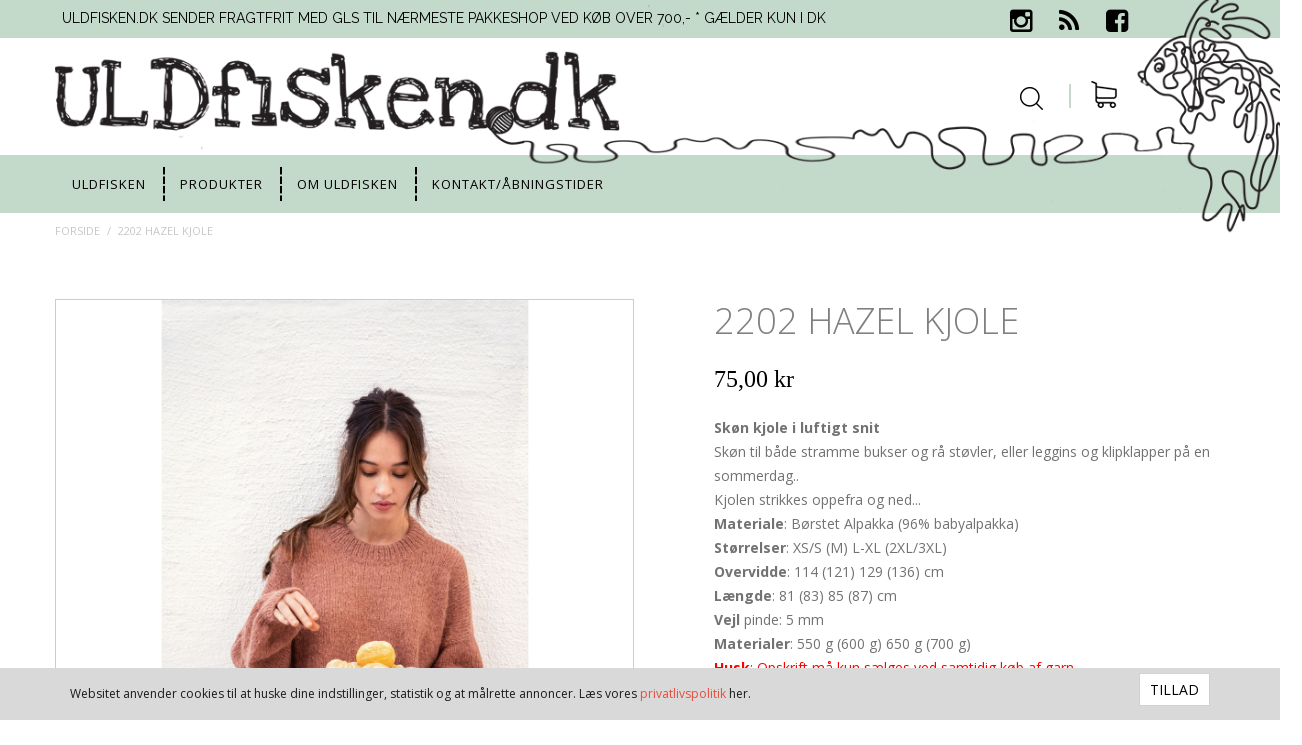

--- FILE ---
content_type: text/html; charset=UTF-8
request_url: https://www.uldfisken.dk/borstet-alpakka-sandnes
body_size: 11009
content:
<!DOCTYPE html> <!--[if lt IE 7 ]><html lang="da" id="top" class="no-js ie6"> <![endif]--> <!--[if IE 7 ]><html lang="da" id="top" class="no-js ie7"> <![endif]--> <!--[if IE 8 ]><html lang="da" id="top" class="no-js ie8"> <![endif]--> <!--[if IE 9 ]><html lang="da" id="top" class="no-js ie9"> <![endif]--> <!--[if (gt IE 9)|!(IE)]><!--><html lang="da" id="top" class="no-js"> <!--<![endif]--><head><meta http-equiv="Content-Type" content="text/html; charset=utf-8" /><title>Hazel Kjole, strikket i Børstet Alpakka, Sandnes</title><meta name="description" content="Skøn kjole - både til stramme bukser og rå støvler, eller leggins og klipklapper på en sommerdag.. Kjolen strikkes oppefra og ned, så der er rig mulighed for at vælge sin egen længde Materiale: Børstet Alpakka (96% babyalpakka) Størrelser: XS/S (M) L-" /><meta name="keywords" content="Uldfisken" /><meta name="robots" content="INDEX,FOLLOW" /><link rel="icon" href="https://www.uldfisken.dk/media/favicon/default/favicon.png" type="image/x-icon" /><link rel="shortcut icon" href="https://www.uldfisken.dk/media/favicon/default/favicon.png" type="image/x-icon" /><link href='//fonts.googleapis.com/css?family=Raleway:300,400,500,700,600%7COpen+Sans:300,400,500,700,600%7COpen+Sans:300,400,500,700,600' rel='stylesheet' type='text/css'><link rel="stylesheet" type="text/css" href="https://www.uldfisken.dk/js/calendar/calendar-win2k-1.css" /><link rel="stylesheet" type="text/css" href="https://www.uldfisken.dk/skin/frontend/salecto/default/css/epay/epayfrontend.css" media="all" /><link rel="stylesheet" type="text/css" href="https://www.uldfisken.dk/skin/frontend/salecto/default/ajaxcart/growler.css" media="all" /><link rel="stylesheet" type="text/css" href="https://www.uldfisken.dk/skin/frontend/salecto/default/ajaxcart/modalbox.css" media="all" /><link rel="stylesheet" type="text/css" href="https://www.uldfisken.dk/skin/frontend/salecto/default/salecto/blog/css/blog.css" media="all" /><link rel="stylesheet" type="text/css" href="https://www.uldfisken.dk/skin/frontend/salecto/default/css/salecto/sidenav.css" media="all" /><link href="https://www.uldfisken.dk/blog/rss" rel="alternate" type="application/rss+xml" /><link rel="canonical" href="https://www.uldfisken.dk/borstet-alpakka-sandnes" /> <!--[if (lte IE 8) & (!IEMobile)]><link rel="stylesheet" type="text/css" href="https://www.uldfisken.dk/skin/frontend/salecto/default/css/styles-ie8.css" media="all" /> <![endif]--> <!--[if (gte IE 9) | (IEMobile)]><!--><link rel="stylesheet" type="text/css" href="https://www.uldfisken.dk/skin/frontend/salecto/default/css/styles.css" media="all" /><link rel="stylesheet" type="text/css" href="https://www.uldfisken.dk/skin/frontend/salecto/uldfisken/css/customize.css" media="all" /> <!--<![endif]--><style>body{font-family:'Open Sans',sans-serif}#nav .nav-primary a{font-family:'Open Sans',sans-serif}</style><meta name="viewport" content="width=device-width, initial-scale=1.0, user-scalable=no, minimum-scale=1.0, maximum-scale=1.0" />  <script data-footer-js-skip="true" type="text/javascript">(function(i,s,o,g,r,a,m){i['GoogleAnalyticsObject']=r;i[r]=i[r]||function(){(i[r].q=i[r].q||[]).push(arguments)},i[r].l=1*new Date();a=s.createElement(o),m=s.getElementsByTagName(o)[0];a.async=1;a.src=g;m.parentNode.insertBefore(a,m)})(window,document,'script','//www.google-analytics.com/analytics.js','ga');ga('create','UA-107387280-1','www.uldfisken.dk');ga('set','anonymizeIp',false);ga('require','displayfeatures');ga('send','pageview');</script> <style>.price-box span{color:#000 !important}.price-box span:hover{color:#000 !important}.nav-primary a{color:#000 !important}.nav-primary a:hover{color:#fff !important}.button{background:#fff none repeat scroll 0 0 !important}.button:hover{background:#c3d9c9 none repeat scroll 0 0 !important}.button{color:#000 !important}.button:hover{color:#fff !important}</style><link href="https://www.uldfisken.dk/skin/frontend/salecto/uldfisken/css/customize.css" rel="stylesheet" type="text/css" /></head><body class=" catalog-product-view catalog-product-view product-borstet-alpakka-sandnes"><div class="absolute-top"><div class="global-site-notice notice-cookie"><div class="notice-inner"><div class="notice-text"><p>Websitet anvender cookies til at huske dine indstillinger, statistik og at målrette annoncer. Læs vores <a href="https://www.uldfisken.dk/privacy-policy-cookie-restriction-mode?___SID=U">privatlivspolitik</a> her.</p></div><div class="actions"><button class="button" onclick="allowSaveCookie()"><span><span>Tillad</span></span></button></div></div></div> <script type="text/javascript">function allowSaveCookie(){Mage.Cookies.set('user_allowed_save_cookie','{"1":1}',new Date(new Date().getTime()+31536000*1000));if(Mage.Cookies.get('user_allowed_save_cookie')){window.location.reload();}else{window.location.href='https://www.uldfisken.dk/cms/index/noCookies/?___SID=U';}}</script> </div><div class="wrapper"> <noscript><div class="global-site-notice noscript"><div class="notice-inner"><p> <strong>Det lader til at JavaScript er deaktiveret i din browser.</strong><br /> Du skal have JavaScript slået til i din browser for at kunne bruge alle funktionerne på dette website.</p></div></div> </noscript><div class="page"><header id="header" class="page-header"><div class="top-header"><div class="container"><ul class="top-links"><li> <span class="fa "></span>Uldfisken.dk sender fragtfrit med GLS til nærmeste pakkeshop ved køb over 700,- * gælder kun i DK</li></ul><div class="header-language-container"><div class="store-language-container"></div><div id="header-account" class="skip-content"><div class="links"><ul></ul></div></div></div><div class="top-social"><a href="https://www.instagram.com/uldfisken/?hl=da" target="_blank"><em class="footer-social-icon instagram fa fa-instagram"></em></a> <a href="https://www.uldfisken.dk/blog" target="_blank"><em class="footer-social-icon rss fa fa-rss"></em></a> <a href="https://da-dk.facebook.com/Uldfisken-684937034880864/" target="_blank"><em class="footer-social-icon facebook fa fa-facebook-square"></em></a></div></div></div><div class="clear"></div><div class="page-header-container container"> <a class="logo" href="https://www.uldfisken.dk/"> <img src="https://www.uldfisken.dk/media/salecto/logo_2.png" alt="Uldfisken" class="large" /> <img src="https://www.uldfisken.dk/media/salecto/logo_2.png" alt="Uldfisken" class="small" /> </a><div class="skip-links"><div class="header-minicart"> <a href="https://www.uldfisken.dk/checkout/cart/?___SID=U" data-target-element="#header-cart" class="skip-link skip-cart no-count"> <span class="icon"></span> <span class="count">0</span> </a><div id="header-cart" class="block block-cart skip-content"><div id="minicart-error-message" class="minicart-message"></div><div id="minicart-success-message" class="minicart-message"></div><div class="minicart-wrapper"><p class="block-subtitle"> Din indkøbskurv <a class="close skip-link-close" href="#" title="Luk">×</a></p><p class="empty">Din indkøbskurv er tom.</p></div></div></div> <a href="#header-search" class="skip-link skip-search" id="search-icon"> <span class="icon fa fa-search"></span></a> <a href="#header-nav" class="skip-link skip-nav"> <span class="icon"></span> <span class="label">Menu</span> </a></div><div class="clear"></div><div id="header-search" class="skip-content"><form id="search_mini_form" action="https://www.uldfisken.dk/catalogsearch/result/" method="get"><div class="input-box"> <label for="search">Søg:</label> <input id="search" type="search" name="q" value="" class="input-text required-entry" maxlength="128" placeholder="Søg efter varer her..." /> <button type="submit" title="Søg" class="button search-button"><span><span>Søg</span></span></button></div><div id="search_autocomplete" class="search-autocomplete"></div></form></div></div><div id="header-nav" class="skip-content"><div class="container"><nav id="nav"><ol class="nav-primary"><li class="desktop-navigation"><ol><li class="level0 nav-0 first "><a class="level0 " href="https://www.uldfisken.dk/">uldfisken</a></li><li class="level0 nav-0 parent"><a class="level0 has-children" href="https://www.uldfisken.dk/garn-kvaliteter/bomuld">Produkter </a><ul class="level0"><li class="level1 nav-1 first " ><a class="level1 " href="https://www.uldfisken.dk/designere-garn-og-kits">Designere, garn og kits</a></li><li class="level1 nav-1 " ><a class="level1 " href="https://www.uldfisken.dk/strikkekits-med-opskrifter">Strikkekits med opskrifter</a></li><li class="level1 nav-1 " ><a class="level1 " href="https://www.uldfisken.dk/garn-kvaliteter">Garn kvaliteter</a></li><li class="level1 nav-1 " ><a class="level1 " href="https://www.uldfisken.dk/strikkepinde-ovrigt-tilbehor">Strikkepinde og andet tilbehør</a></li><li class="level1 nav-1 " ><a class="level1 " href="https://www.uldfisken.dk/sma-kreative-projekter">Små kreative projekter</a></li><li class="level1 nav-1 " ><a class="level1 " href="https://www.uldfisken.dk/krea-kassen">"Krea Kassen" - udsalg mm.</a></li><li class="level1 nav-1 " ><a class="level1 " href="https://www.uldfisken.dk/farvning-med-lanasyn">Farvning med Lanasyn</a></li><li class="level1 nav-1 " ><a class="level1 " href="https://www.uldfisken.dk/boger-og-haefter">Bøger og hæfter</a></li><li class="level1 nav-1 " ><a class="level1 " href="https://www.uldfisken.dk/garnsmykker">Garnsmykker</a></li><li class="level1 nav-1 " ><a class="level1 " href="https://www.uldfisken.dk/kurser-foredrag">Kurser/foredrag</a></li><li class="level1 nav-1 last " ><a class="level1 " href="https://www.uldfisken.dk/gaveideer-og-gavekort">Gaveidéer og gavekort</a></li></ul></li><li class="level0 nav-0 "><a class="level0 " href="https://www.uldfisken.dk/om-uldfisken">Om uldfisken</a></li><li class="level0 nav-0 "><a class="level0 " href="https://www.uldfisken.dk/kontakt">Kontakt/Åbningstider</a></li></ol></li><li class="mobile-navigation"><ol><li class="level0 nav-0 first "><a class="level0 " href="https://www.uldfisken.dk/">uldfisken</a></li><li class="level0 nav-0 parent"><a class="level0 has-children" href="https://www.uldfisken.dk/garn-kvaliteter/bomuld">Produkter </a><ul class="level0"><li class="level1 nav-1 first " ><a class="level1 " href="https://www.uldfisken.dk/designere-garn-og-kits">Designere, garn og kits</a></li><li class="level1 nav-1 " ><a class="level1 " href="https://www.uldfisken.dk/strikkekits-med-opskrifter">Strikkekits med opskrifter</a></li><li class="level1 nav-1 " ><a class="level1 " href="https://www.uldfisken.dk/garn-kvaliteter">Garn kvaliteter</a></li><li class="level1 nav-1 " ><a class="level1 " href="https://www.uldfisken.dk/strikkepinde-ovrigt-tilbehor">Strikkepinde og andet tilbehør</a></li><li class="level1 nav-1 " ><a class="level1 " href="https://www.uldfisken.dk/sma-kreative-projekter">Små kreative projekter</a></li><li class="level1 nav-1 " ><a class="level1 " href="https://www.uldfisken.dk/krea-kassen">"Krea Kassen" - udsalg mm.</a></li><li class="level1 nav-1 " ><a class="level1 " href="https://www.uldfisken.dk/farvning-med-lanasyn">Farvning med Lanasyn</a></li><li class="level1 nav-1 " ><a class="level1 " href="https://www.uldfisken.dk/boger-og-haefter">Bøger og hæfter</a></li><li class="level1 nav-1 " ><a class="level1 " href="https://www.uldfisken.dk/garnsmykker">Garnsmykker</a></li><li class="level1 nav-1 " ><a class="level1 " href="https://www.uldfisken.dk/kurser-foredrag">Kurser/foredrag</a></li><li class="level1 nav-1 last " ><a class="level1 " href="https://www.uldfisken.dk/gaveideer-og-gavekort">Gaveidéer og gavekort</a></li></ul></li><li class="level0 nav-0 "><a class="level0 " href="https://www.uldfisken.dk/om-uldfisken">Om uldfisken</a></li><li class="level0 nav-0 "><a class="level0 " href="https://www.uldfisken.dk/kontakt">Kontakt/Åbningstider</a></li></ol></li></ol></nav></div></div><div class="header-bottom"></div></header><div class="clear"></div><div class="clear"></div><div class="main-container col1-layout"><div class="main"><div class="container"><div class="breadcrumbs"><ul><li class="home"> <a href="https://www.uldfisken.dk/" title="Gå til forside">Forside</a> <span>/ </span></li><li class="product"> <strong>2202 Hazel Kjole</strong></li></ul></div>  <script type="application/ld+json">{"@context":"http://schema.org","@type":"BreadcrumbList","itemListElement":[{"@type":"ListItem","position":1,"item":{"@id":"https://www.uldfisken.dk/","name":"Forside"}},{"@type":"ListItem","position":2,"item":{"@id":"","name":"2202 Hazel Kjole"}}]}</script> </div><div class="col-main"><div class="container"><div id="messages_product_view"></div><div class="product-view"><div class="product-essential"><form action="https://www.uldfisken.dk/checkout/cart/add/uenc/aHR0cHM6Ly93d3cudWxkZmlza2VuLmRrL2JvcnN0ZXQtYWxwYWtrYS1zYW5kbmVzP19fX1NJRD1V/product/5648/" method="post" id="product_addtocart_form"> <input name="form_key" type="hidden" value="AtDbRAwXrovBwik2" /><div class="no-display"> <input type="hidden" name="product" value="5648" /> <input type="hidden" name="related_product" id="related-products-field" value="" /></div><div class="product-img-box"><div class="product-name r-product-name"></div><div class="product-image product-image-zoom"><div class="product-image-gallery"> <a href="https://www.uldfisken.dk/media/catalog/product/cache/1/image/1200x1200/9df78eab33525d08d6e5fb8d27136e95/2/2/2202_11-1_1/2202hazelkjole-30.jpg" class="fancybox" data-fancybox="product_images_main"><img id="image-main" class="gallery-image visible " src="https://www.uldfisken.dk/media/catalog/product/cache/1/image/1200x1200/9df78eab33525d08d6e5fb8d27136e95/2/2/2202_11-1_1/2202hazelkjole-30.jpg" alt="Hazel Kjole" title="Hazel Kjole" width="1200" height="1200" /> </a> <a href="https://www.uldfisken.dk/media/catalog/product/cache/1/image/1200x1200/9df78eab33525d08d6e5fb8d27136e95/2/2/2202_11-4_1/2202hazelkjole-30.jpg" class="fancybox" data-fancybox="product_images"><img id="image-0" class="gallery-image " alt="Hazel Kjole" src="https://www.uldfisken.dk/media/catalog/product/cache/1/image/1200x1200/9df78eab33525d08d6e5fb8d27136e95/2/2/2202_11-4_1/2202hazelkjole-30.jpg" data-zoom-image="https://www.uldfisken.dk/media/catalog/product/cache/1/image/1200x1200/9df78eab33525d08d6e5fb8d27136e95/2/2/2202_11-4_1/2202hazelkjole-30.jpg" height="1200" width="1200" /></a><div class="divlabel"></div> <a href="https://www.uldfisken.dk/media/catalog/product/cache/1/image/1200x1200/9df78eab33525d08d6e5fb8d27136e95/2/2/2202_11-3/2202hazelkjole-30.jpg" class="fancybox" data-fancybox="product_images"><img id="image-1" class="gallery-image " alt="Hazel Kjole" src="https://www.uldfisken.dk/media/catalog/product/cache/1/image/1200x1200/9df78eab33525d08d6e5fb8d27136e95/2/2/2202_11-3/2202hazelkjole-30.jpg" data-zoom-image="https://www.uldfisken.dk/media/catalog/product/cache/1/image/1200x1200/9df78eab33525d08d6e5fb8d27136e95/2/2/2202_11-3/2202hazelkjole-30.jpg" height="1200" width="1200" /></a><div class="divlabel"></div><div class="divlabel"></div></div></div><div class="more-views"><ul class="product-image-thumbs"><li><a class="thumb-link" href="https://www.uldfisken.dk/media/catalog/product/cache/1/image/1200x1200/9df78eab33525d08d6e5fb8d27136e95/2/2/2202_11-4_1/2202hazelkjole-30.jpg" title="-" data-image-index="0" data-fancybox="media_images"> <img src="https://www.uldfisken.dk/media/catalog/product/cache/1/thumbnail/112x100/9df78eab33525d08d6e5fb8d27136e95/2/2/2202_11-4_1/2202hazelkjole-10.jpg" width="112" height="100" alt="-" /> </a><div class="label" id="label">-</div></li><li><a class="thumb-link" href="https://www.uldfisken.dk/media/catalog/product/cache/1/image/1200x1200/9df78eab33525d08d6e5fb8d27136e95/2/2/2202_11-3/2202hazelkjole-30.jpg" title="-" data-image-index="1" data-fancybox="media_images"> <img src="https://www.uldfisken.dk/media/catalog/product/cache/1/thumbnail/112x100/9df78eab33525d08d6e5fb8d27136e95/2/2/2202_11-3/2202hazelkjole-10.jpg" width="112" height="100" alt="-" /> </a><div class="label" id="label">-</div></li><li><a class="thumb-link" href="https://www.uldfisken.dk/media/catalog/product/cache/1/image/1200x1200/9df78eab33525d08d6e5fb8d27136e95/2/2/2202_11-1_1/2202hazelkjole-30.jpg" title="Hazel Kjole" data-image-index="main" data-fancybox="media_images"> <img src="https://www.uldfisken.dk/media/catalog/product/cache/1/thumbnail/112x100/9df78eab33525d08d6e5fb8d27136e95/2/2/2202_11-1_1/2202hazelkjole-10.jpg" width="112" height="100" alt="Hazel Kjole" /> </a><div class="label" id="label">Hazel Kjole</div></li></ul></div></div><div class="product-shop"><div class="product-name r-product-name"><h1>2202 Hazel Kjole</h1></div><div class="price-info"><div class="price-box"> <span class="regular-price" id="product-price-5648"> <span class="price">75,00 kr</span> </span></div><div class="tier-prices-box"></div></div><div class="extra-info"></div><div class="short-description"><div class="std"><p><strong>Sk&oslash;n kjole i luftigt snit<br /></strong>Sk&oslash;n til b&aring;de stramme bukser og r&aring; st&oslash;vler, eller leggins og klipklapper p&aring; en sommerdag..<br />Kjolen strikkes oppefra og ned...<br /><strong>Materiale</strong>: B&oslash;rstet Alpakka (96% babyalpakka)<br /><strong>St&oslash;rrelser</strong>: XS/S (M) L-XL (2XL/3XL)<br /><strong>Overvidde</strong>: 114 (121) 129 (136) cm<br /><strong>L&aelig;ngde</strong>: 81 (83) 85 (87) cm<br /><strong>Vejl</strong> pinde: 5 mm<br /><strong>Materialer</strong>: 550 g (600 g) 650 g (700 g)<br /><span style="color: #ff0000;"><strong>Husk</strong>: Opskrift m&aring; kun s&aelig;lges ved samtidig k&oslash;b af garn<br /></span><br /><strong>V&aelig;lg garn og farve i relaterede produkter nedenfor</strong></p></div></div><div class="add-to-cart-wrapper"><div class="add-to-box"><div class="add-to-cart"><div class="qty-wrapper"><div class="minus" onclick="minus();"><i class="fa fa-minus"></i></div> <input type="text" pattern="\d*" name="qty" id="qty" maxlength="12" value="1" title="Antal" class="input-text qty" /><div class="plus" onclick="plus();"><i class="fa fa-plus"></i></div></div><div class="add-to-cart-buttons"> <button type="button" title="Læg i kurv" class="button btn-cart" onclick="productAddToCartForm.submit(this)"><span><span>Læg i kurv</span></span></button></div></div> <span class="or">ELLER</span><ul class="sharing-links"><li> <a href="http://www.facebook.com/sharer.php?s=100&p%5Burl%5D%3Dhttps%253A%252F%252Fwww.uldfisken.dk%252Fborstet-alpakka-sandnes%26p%5Bimages%5D%5B0%5D%3Dhttps%253A%252F%252Fwww.uldfisken.dk%252Fmedia%252Fcatalog%252Fproduct%252Fcache%252F1%252Fimage%252F9df78eab33525d08d6e5fb8d27136e95%252F2%252F2%252F2202_11-1_1%252F2202hazelkjole-30.jpg%26p%5Btitle%5D%3D2202%2BHazel%2BKjole%26p%5Bsummary%5D%3D" target="_blank" title="Share on Facebook" class="link-facebook"> Share Facebook </a></li></ul></div></div><div class="block block-related"><div class="block-title"><h2>Relaterede produkter</h2></div><div class="block-content"><ol class="products-grid" id="block-related"><li class="item"> <a href="https://www.uldfisken.dk/borstet-alpakka-sandnes-5905" title="Børstet Alpakka" class="product-image"><img src="https://www.uldfisken.dk/media/catalog/product/cache/1/thumbnail/164x210/9df78eab33525d08d6e5fb8d27136e95/3/0/3040_cafe_latte/brstetalpakka-10.jpg" width="164" height="210" alt="Børstet Alpakka" /></a><div class="product-shop"><h3 class="product-name"><a href="https://www.uldfisken.dk/borstet-alpakka-sandnes-5905">Børstet Alpakka</a></h3><div class="actions"><ul class="add-to-links"></ul></div></div></li><li class="item"> <a href="https://www.uldfisken.dk/borstet-alpakka-7561" title="Franky Genser" class="product-image"><img src="https://www.uldfisken.dk/media/catalog/product/cache/1/thumbnail/164x210/9df78eab33525d08d6e5fb8d27136e95/2/2/2202_8-2_1/frankygenser-10.jpg" width="164" height="210" alt="Franky Genser" /></a><div class="product-shop"><h3 class="product-name"><a href="https://www.uldfisken.dk/borstet-alpakka-7561">Franky Genser</a></h3><div class="actions"><ul class="add-to-links"></ul></div></div></li></ol></div></div></div><div class="clearer"></div></form></div></div><div class="container"></div></div></div></div></div><div class="footer-container footer"><div class="footer-top"><div class="container"><div class="links social-media"> <a href="https://www.instagram.com/uldfisken/?hl=da" target="_blank"><em class="footer-social-icon instagram fa fa-instagram"></em></a> <a href="https://www.uldfisken.dk/blog" target="_blank"><em class="footer-social-icon rss fa fa-rss"></em></a> <a href="https://da-dk.facebook.com/Uldfisken-684937034880864/" target="_blank"><em class="footer-social-icon facebook fa fa-facebook-square"></em></a></div></div></div><div class="footer footer-bottom"><div class="container"><div class="footer-grid links"><h3>Konto</h3><ul><li><a href="https://www.uldfisken.dk//customer/account/login/" title="Log ind">Log ind</a></li><li><a href="https://www.uldfisken.dk/checkout/cart//" title="Vis indkøbskurv">Vis indkøbskurv</a></li></ul></div><div class="footer-grid links"><h3>ULDFISKEN.DK</h3><ul><li><a href="https://www.uldfisken.dk/customer/account/login/" title="Tjek din ordrestatus">Tjek din ordrestatus</a></li><li><a href="https://www.uldfisken.dk/levering_reklamation" title="Levering og Reklamation">Levering og Reklamation</a></li><li><a href="https://www.uldfisken.dk/sitemap" title="SITEMAP">SITEMAP</a></li></ul></div><div class="footer-grid links"><h3>Information</h3><ul><li><a href="https://www.uldfisken.dk/om-uldfisken" title="Om ULDFISKEN">Om ULDFISKEN</a></li><li><a href="https://www.uldfisken.dk/retur-ombytning" title="RETURNERING ">RETURNERING </a></li><li><a href="https://www.uldfisken.dk/handelsbetingelser" title="HANDELSBETINGELSER">HANDELSBETINGELSER</a></li><li><a href="https://www.uldfisken.dk/fortrolighedspolitik" title="Fortroligheds Politik">Fortroligheds Politik</a></li></ul></div><div class="footer-grid links"><h3>Kontakt</h3><p>Uldfisken<br /> Gråbrødrestræde 3<br /> DK-8900 Randers<br /> Tlf <a href ="tel:+4586 975133">86 97 51 33</a><br /> CVR: 33 33 62 09<br /> <a href="mailto:netop@uldfisken.dk" target="_blank"> netop@uldfisken.dk</a></p></div><div class="clear"></div></div></div> <address class="copyright"><div class="container"><div class="text-cop">&copy; 2016 Uldfisken All rights reserved.</div><div class="payt"><div class="paytm"><div class="text-pay">BETALINGSMETODE:</div><div class="pay-img"><img src="https://www.uldfisken.dk/media/wysiwyg/pay_1.png" alt="pay_1" /></div></div></div></div> </address></div><div class="global-site-notice notice-cookie"><div class="notice-inner"><div class="notice-text"><p>Websitet anvender cookies til at huske dine indstillinger, statistik og at målrette annoncer. Læs vores <a href="https://www.uldfisken.dk/privacy-policy-cookie-restriction-mode?___SID=U">privatlivspolitik</a> her.</p></div><div class="actions"><button class="button" onclick="allowSaveCookie()"><span><span>Tillad</span></span></button></div></div></div> <script type="text/javascript">function allowSaveCookie(){Mage.Cookies.set('user_allowed_save_cookie','{"1":1}',new Date(new Date().getTime()+31536000*1000));if(Mage.Cookies.get('user_allowed_save_cookie')){window.location.reload();}else{window.location.href='https://www.uldfisken.dk/cms/index/noCookies/?___SID=U';}}</script> </div></div><!--[if lt IE 7]> <script type="text/javascript">var BLANK_URL='https://www.uldfisken.dk/js/blank.html';var BLANK_IMG='https://www.uldfisken.dk/js/spacer.gif';</script> <![endif]--> <script type="text/javascript" src="https://www.uldfisken.dk/js/prototype/prototype.js"></script> <script type="text/javascript" src="https://www.uldfisken.dk/js/lib/jquery/jquery-1.12.1.min.js"></script> <script type="text/javascript" src="https://www.uldfisken.dk/js/lib/jquery/noconflict.js"></script> <script type="text/javascript" src="https://www.uldfisken.dk/js/lib/ccard.js"></script> <script type="text/javascript" src="https://www.uldfisken.dk/js/prototype/validation.js"></script> <script type="text/javascript" src="https://www.uldfisken.dk/js/scriptaculous/builder.js"></script> <script type="text/javascript" src="https://www.uldfisken.dk/js/scriptaculous/effects.js"></script> <script type="text/javascript" src="https://www.uldfisken.dk/js/scriptaculous/dragdrop.js"></script> <script type="text/javascript" src="https://www.uldfisken.dk/js/scriptaculous/controls.js"></script> <script type="text/javascript" src="https://www.uldfisken.dk/js/scriptaculous/slider.js"></script> <script type="text/javascript" src="https://www.uldfisken.dk/js/varien/js.js"></script> <script type="text/javascript" src="https://www.uldfisken.dk/js/varien/form.js"></script> <script type="text/javascript" src="https://www.uldfisken.dk/js/mage/translate.js"></script> <script type="text/javascript" src="https://www.uldfisken.dk/js/mage/cookies.js"></script> <script type="text/javascript" src="https://www.uldfisken.dk/js/varien/product.js"></script> <script type="text/javascript" src="https://www.uldfisken.dk/js/varien/configurable.js"></script> <script type="text/javascript" src="https://www.uldfisken.dk/js/calendar/calendar.js"></script> <script type="text/javascript" src="https://www.uldfisken.dk/js/calendar/calendar-setup.js"></script> <script type="text/javascript" src="https://www.uldfisken.dk/js/salecto/fancybox/jquery.fancybox.pack.js"></script> <script type="text/javascript" src="https://www.uldfisken.dk/js/salecto/fancybox/jquery.mousewheel.pack.js"></script> <script type="text/javascript" src="https://www.uldfisken.dk/js/salecto/fancybox/jquery.fancybox-buttons.js"></script> <script type="text/javascript" src="https://www.uldfisken.dk/js/salecto/fancybox/jquery.fancybox-media.js"></script> <script type="text/javascript" src="https://www.uldfisken.dk/js/salecto/fancybox/jquery.fancybox-thumbs.js"></script> <script type="text/javascript" src="https://www.uldfisken.dk/skin/frontend/salecto/default/js/lib/modernizr.custom.min.js"></script> <script type="text/javascript" src="https://www.uldfisken.dk/skin/frontend/salecto/default/js/lib/selectivizr.js"></script> <script type="text/javascript" src="https://www.uldfisken.dk/skin/frontend/salecto/default/js/lib/matchMedia.js"></script> <script type="text/javascript" src="https://www.uldfisken.dk/skin/frontend/salecto/default/js/lib/matchMedia.addListener.js"></script> <script type="text/javascript" src="https://www.uldfisken.dk/skin/frontend/salecto/default/js/lib/enquire.js"></script> <script type="text/javascript" src="https://www.uldfisken.dk/skin/frontend/salecto/uldfisken/js/app.js"></script> <script type="text/javascript" src="https://www.uldfisken.dk/skin/frontend/salecto/default/js/lib/jquery.cycle2.min.js"></script> <script type="text/javascript" src="https://www.uldfisken.dk/skin/frontend/salecto/default/js/lib/jquery.cycle2.swipe.min.js"></script> <script type="text/javascript" src="https://www.uldfisken.dk/skin/frontend/salecto/default/js/slideshow.js"></script> <script type="text/javascript" src="https://www.uldfisken.dk/skin/frontend/salecto/default/js/lib/imagesloaded.js"></script> <script type="text/javascript" src="https://www.uldfisken.dk/skin/frontend/salecto/default/js/jquery-ui.js"></script> <script type="text/javascript" src="https://www.uldfisken.dk/skin/frontend/salecto/default/ajaxcart/minicart.js"></script> <script type="text/javascript" src="https://www.uldfisken.dk/skin/frontend/salecto/default/ajaxcart/growler.js"></script> <script type="text/javascript" src="https://www.uldfisken.dk/skin/frontend/salecto/default/ajaxcart/modalbox.js"></script> <script type="text/javascript" src="https://www.uldfisken.dk/skin/frontend/salecto/default/ajaxcart/ajaxcart.js"></script> <script type="text/javascript" src="https://www.uldfisken.dk/skin/frontend/salecto/default/js/bundle.js"></script> <script type="text/javascript" src="https://www.uldfisken.dk/skin/frontend/salecto/default/salecto/gua/track_event.js"></script> <script type="text/javascript" src="https://www.uldfisken.dk/skin/frontend/salecto/default/salectoseo/js/linkchange.js"></script> <script type="text/javascript" src="https://www.uldfisken.dk/skin/frontend/salecto/default/js/lib/elevatezoom/jquery.elevateZoom-3.0.8.min.js"></script> <script type="text/javascript">Mage.Cookies.path='/';Mage.Cookies.domain='.www.uldfisken.dk';</script> <script type="text/javascript">optionalZipCountries=["HK","IE","MO","PA"];</script> <script type="text/javascript">var Translator=new Translate({"HTML tags are not allowed":"HTML tags er ikke tilladt","Please select an option.":"V\u00e6lg venligst en af mulighederne.","This is a required field.":"Feltet skal udfyldes.","Please enter a valid number in this field.":"Indtast venligst kun heltal i dette felt.","The value is not within the specified range.":"V\u00e6rdien er ikke inden for det angivne interval.","Please use numbers only in this field. Please avoid spaces or other characters such as dots or commas.":"Feltet m\u00e5 kun indeholde heltal, ung\u00e5 venligst mellemrum eller andre karakterer s\u00e5som punktum og komma.","Please use letters only (a-z or A-Z) in this field.":"Brug kun bogstaver (a-z or A-Z) i dette felt.","Please use only letters (a-z), numbers (0-9) or underscore(_) in this field, first character should be a letter.":"Brug kun bogstaver (a-z) eller heltal (0-9) eller underscore (_) i dette felt., f\u00f8rste karakter skal v\u00e6re et bogstav.","Please use only letters (a-z or A-Z) or numbers (0-9) only in this field. No spaces or other characters are allowed.":"Brug kun bogstaver (a-z eller A-Z) eller tal (0-9) i dette felt. Ingen mellemrum eller andre tegn.","Please use only letters (a-z or A-Z) or numbers (0-9) or spaces and # only in this field.":"Brug kun bogstaver (a-z eller A-Z) eller tal (0-9) eller mellemrum og # i dette felt.","Please enter a valid phone number. For example (123) 456-7890 or 123-456-7890.":"Indtast venligst et gyldigt telefonnummer, eks. (+45) 10 10 10 10","Please enter a valid fax number. For example (123) 456-7890 or 123-456-7890.":"Indtast et gyldigt faxnummer. F.eks. 12 34 56 78","Please enter a valid date.":"Indtast venligst en gyldig dato.","Please enter a valid email address. For example johndoe@domain.com.":"Ugyldig e-mailadresse","Please use only visible characters and spaces.":"Brug kun synlige tegn og mellemrum.","Please make sure your passwords match.":"Kontroller venligst, at dine kodeord er ens.","Please enter a valid URL. Protocol is required (http:\/\/, https:\/\/ or ftp:\/\/)":"Indtast en gyldig URL. Protokol er obligatorisk (http:\/\/, https:\/\/ eller ftp:\/\/)","Please enter a valid URL. For example http:\/\/www.example.com or www.example.com":"Skriv en gyldig URL, f.eks. http:\/\/www.eksempel.dk or www.eksempel.dk","Please enter a valid URL Key. For example \"example-page\", \"example-page.html\" or \"anotherlevel\/example-page\".":"Indtast en gyldig URL-n\u00f8gle. F.eks. \"min-side\", \"min-side.html\" eller \"min-side\/min-underside\".","Please enter a valid XML-identifier. For example something_1, block5, id-4.":"Indtast et gyldigt XML-id. F.eks. blok_1, block5, id-4.","Please enter a valid social security number. For example 123-45-6789.":"Indtast venligst et gyldigt CPR-nummer, eks. 190570-2369.","Please enter a valid zip code. For example 90602 or 90602-1234.":"Indtast venligst et gyldigt postnummer, eks. 6430 eller 8000.","Please enter a valid zip code.":"Indtast venligst et gyldigt postnummer.","Please use this date format: dd\/mm\/yyyy. For example 17\/03\/2006 for the 17th of March, 2006.":"Brug venligst dette datoformat: dd\/mm\/yyyy, eks. 17\/03\/2006 for d. 17. marts 2006.","Please enter a valid $ amount. For example $100.00.":"V\u00e6lg venligst et gyldigt bel\u00f8b i kr. For eksempel kr. 100,00.","Please select one of the above options.":"V\u00e6lg venligst en af mulighederne ovenfor","Please select one of the options.":"V\u00e6lg venligst en af mulighederne","Please select State\/Province.":"V\u00e6lg venligst region","Please enter a number greater than 0 in this field.":"Indtast venligst et tal st\u00f8rre end 0.","Please enter a number 0 or greater in this field.":"Indtast et tal 0 eller st\u00f8rre i dette felt.","Please enter a valid credit card number.":"Indtast venligst et gyldigt kreditkortnummer.","Credit card number does not match credit card type.":"Kortnummer stemmer ikke overens med korttype.","Card type does not match credit card number.":"Korttype stemmer ikke overens med kortnummer.","Incorrect credit card expiration date.":"Forkert udl\u00f8bsdato for kort.","Please enter a valid credit card verification number.":"Indtast venligst en gyldig verifikationskode (CVC).","Please use only letters (a-z or A-Z), numbers (0-9) or underscore(_) in this field, first character should be a letter.":"Feltet m\u00e5 kun indeholde bogstaver (a-z or A-Z), tal (0-9) eller underscore (_), og f\u00f8rste tegn skal v\u00e6re et bogstav.","Please input a valid CSS-length. For example 100px or 77pt or 20em or .5ex or 50%.":"Angiv venligst en gyldig CSS-l\u00e6ngde. For eksempel 100px, 77pt, 20em, .5ex eller 50%.","Text length does not satisfy specified text range.":"Tekstl\u00e6ngden er ikke inden for det tilladte interval.","Please enter a number lower than 100.":"Indtast venligst et tal mindre end 100.","Please select a file":"V\u00e6lg venligst en fil","Please enter issue number or start date for switch\/solo card type.":"Indtast udstedelsesnummer eller startdato for switch\/solo korttypen.","Please wait, loading...":"Vent venligst, henter data...","This date is a required value.":"Denne dato skal udfyldes.","Please enter a valid day (1-%d).":"Indtast en gyldig dag (1-%d).","Please enter a valid month (1-12).":"Indtast venligst en gyldigt m\u00e5ned (1-12).","Please enter a valid year (1900-%d).":"Indtast venligst et gyldigt \u00e5rstal (1900-%d).","Please enter a valid full date":"Indtast venligst en komplet gyldig dato","Complete":"Fuldendt","Add Products":"Tilf\u00f8j produkter","Please choose to register or to checkout as a guest":"V\u00e6lg om du vil registrere dig eller bestille som g\u00e6st","Your order cannot be completed at this time as there is no shipping methods available for it. Please make necessary changes in your shipping address.":"Din ordre kan ikke gennemf\u00f8res da der ikke er nogen tilg\u00e6ngelige leveringsmetoder. Kontroller din leveringsadresse.","Please specify payment method.":"V\u00e6lg en betalingsmetode.","Your order cannot be completed at this time as there is no payment methods available for it.":"Din ordre kan ikke gennemf\u00f8res da der ikke er nogen tilg\u00e6ngelige betalingsmetoder.","Add to Cart":"F\u00f8j til kurv","In Stock":"P\u00e5 lager","Out of Stock":"Ikke p\u00e5 lager"});</script><script>(function(){var o=document.createElement('script');o.type='text/javascript';o.async=true;o.src='https://pricetag.viabill.com/script/qWWMzLWWZKs%3D=';var s=document.getElementsByTagName('script')[0];s.parentNode.insertBefore(o,s);})();</script> <script type="application/ld+json">{"@context":"http://schema.org","@type":"LocalBusiness","address":{"@type":"PostalAddress","addressCountry":"Danmark","streetAddress":" Gråbrødrestræde 3","addressLocality":"Randers","addressRegion":"Østjylland","postalCode":"8900","telephone":"00458697513"},"aggregateRating":{"@type":"AggregateRating","ratingValue":"4.7","bestRating":"5","worstRating":"1","reviewCount":"34","itemReviewed":{"@type":"Organization","name":"Uldfisken"}},"name":"Uldfisken","openingHours":["Mandag - Tirsdag & Torsdag: 10:00 - 17:30","Onsdag - Lukket","Fredag: 10:00 - 18:00","Lørdag: 10:00 - 14:00","Søndag: Lukket"],"paymentAccepted":"Cash, Credit Card, MobilePay","url":"https://www.uldfisken.dk/","image":"https://www.uldfisken.dk/media/salecto/logo_2.png","priceRange":"$","contactPoint":{"@type":"ContactPoint","contactType":"Customer Service","email":"netop@uldfisken.dk"},"sameAs":["https://www.facebook.com/Uldfisken-684937034880864/","https://dk.trustpilot.com/review/uldfisken.dk","https://www.instagram.com/uldfisken/"]}</script> <script>(function(w,d,s,l,i){w[l]=w[l]||[];w[l].push({'gtm.start':new Date().getTime(),event:'gtm.js'});var f=d.getElementsByTagName(s)[0],j=d.createElement(s),dl=l!='dataLayer'?'&l='+l:'';j.async=true;j.src='https://www.googletagmanager.com/gtm.js?id='+i+dl;f.parentNode.insertBefore(j,f);})(window,document,'script','dataLayer','GTM-TR2B2HW');</script> <script>(function(h,o,t,j,a,r){h.hj=h.hj||function(){(h.hj.q=h.hj.q||[]).push(arguments)};h._hjSettings={hjid:2131655,hjsv:6};a=o.getElementsByTagName('head')[0];r=o.createElement('script');r.async=1;r.src=t+h._hjSettings.hjid+j+h._hjSettings.hjsv;a.appendChild(r);})(window,document,'https://static.hotjar.com/c/hotjar-','.js?sv=');</script> <script type="application/ld+json">{"@context":"http://schema.org","@type":"Organization","url":"https://www.uldfisken.dk/","logo":"https://www.uldfisken.dk/skin/frontend/salecto/default/images/logo.png"}</script> <script type="application/ld+json">{"@context":"http://schema.org","@type":"Product","description":"","name":"2202 Hazel Kjole","image":"https://www.uldfisken.dk/media/catalog/product/2/2/2202_11-1_1.jpg","sku":"2202\/11 sandnes","url":"https://www.uldfisken.dk/borstet-alpakka-sandnes","offers":[{"@type":"Offer","price":"75.00","availability":"InStock","priceCurrency":"DKK"}]}</script> <script type="text/javascript">var searchForm=new Varien.searchForm('search_mini_form','search','');searchForm.initAutocomplete('https://www.uldfisken.dk/catalogsearch/ajax/suggest/','search_autocomplete');</script> <script type="text/javascript">jQuery(document).ready(function(){jQuery("#search-icon").show();jQuery("#header-search").hide();jQuery("#search-icon").click(function(){jQuery("#header-search").toggle();});});</script> <script type="text/javascript"></script> <script type="text/javascript">var optionsPrice=new Product.OptionsPrice([]);</script> <script type="text/javascript">jQuery.noConflict();jQuery(document).ready(function(){jQuery(".fancybox").fancybox({openEffect:'elastic',closeEffect:'elastic',title:false,beforeShow:function(){let altAtt=jQuery(this.element).find("img").attr("alt");jQuery(".fancybox-image").attr('alt',altAtt);}});});</script> <script type="text/javascript">function plus(){var old_qty=document.getElementById("qty").value;document.getElementById("qty").value=parseInt(old_qty)+1;}
function minus(){var old_qty=document.getElementById("qty").value;if(parseInt(old_qty)>1){document.getElementById("qty").value=parseInt(old_qty)-1;}}</script> <script type="text/javascript">decorateList('block-related','none-recursive')</script> <script type="text/javascript">$$('.related-checkbox').each(function(elem){Event.observe(elem,'click',addRelatedToProduct)});var relatedProductsCheckFlag=false;function selectAllRelated(txt){if(relatedProductsCheckFlag==false){$$('.related-checkbox').each(function(elem){elem.checked=true;});relatedProductsCheckFlag=true;txt.innerHTML="Fravælg alle";}else{$$('.related-checkbox').each(function(elem){elem.checked=false;});relatedProductsCheckFlag=false;txt.innerHTML="Vælg alle";}
addRelatedToProduct();}
function addRelatedToProduct(){var checkboxes=$$('.related-checkbox');var values=[];for(var i=0;i<checkboxes.length;i++){if(checkboxes[i].checked)values.push(checkboxes[i].value);}
if($('related-products-field')){$('related-products-field').value=values.join(',');}}</script> <script type="text/javascript">function showcolorPopup(){document.getElementById("color-popup").style.display="block";}
function closecolorPopup(){document.getElementById("color-popup").style.display="none";}
var productAddToCartForm=new VarienForm('product_addtocart_form');productAddToCartForm.submit=function(button,url){if(this.validator.validate()){var form=this.form;var oldUrl=form.action;if(url){form.action=url;}
var e=null;try{this.form.submit();}catch(e){}
this.form.action=oldUrl;if(e){throw e;}
if(button&&button!='undefined'){button.disabled=true;}}}.bind(productAddToCartForm);productAddToCartForm.submitLight=function(button,url){if(this.validator){var nv=Validation.methods;delete Validation.methods['required-entry'];delete Validation.methods['validate-one-required'];delete Validation.methods['validate-one-required-by-name'];for(var methodName in Validation.methods){if(methodName.match(/^validate-datetime-.*/i)){delete Validation.methods[methodName];}}
if(this.validator.validate()){if(url){this.form.action=url;}
this.form.submit();}
Object.extend(Validation.methods,nv);}}.bind(productAddToCartForm);</script> <script type="text/javascript">jQuery(window).resize(function(){if(jQuery(window).width()<=771){jQuery(".product-view .r-product-name h1").prependTo(jQuery(".product-view .product-img-box .r-product-name"));}else{jQuery(".product-view .r-product-name h1").prependTo(jQuery(".product-view .product-shop .r-product-name"));}});jQuery(window).load(function(){if(jQuery(window).width()<=771){jQuery(".product-view .r-product-name h1").prependTo(jQuery(".product-view .product-img-box .r-product-name"));}else{jQuery(".product-view .r-product-name h1").prependTo(jQuery(".product-view .product-shop .r-product-name"));}});</script> <script type="text/javascript">var lifetime=3600;var expireAt=Mage.Cookies.expires;if(lifetime>0){expireAt=new Date();expireAt.setTime(expireAt.getTime()+lifetime*1000);}
Mage.Cookies.set('external_no_cache',1,expireAt);</script> <script type="text/javascript">(function($){formsToProtect=[".account-create form",".contact-form form",".block-subscribe form","form#oar_widget_orders_and_returns_form"];formsToProtect.forEach(function(item){formToProtect=$(item)[0];if(formToProtect){formToProtectOnPage=formToProtect;if(!window.formsToProtectOnPage||window.formsToProtectOnPage.constructor!==Array){window.formsToProtectOnPage=Array();}
window.formsToProtectOnPage.push(formToProtect);return;}})
if(window.formsToProtectOnPage){var recaptchaScript=document.createElement('script');recaptchaScript.src='https://www.google.com/recaptcha/api.js?onload=onloadCallback&render=explicit';recaptchaScript.attributes='async defer';document.body.appendChild(recaptchaScript);}})(jQuery);var onSubmit=function(formId,token){var validationForInvisibleCaptchaFormnew=new Validation(formId,{onSubmit:false,stopOnFirst:false,focusOnError:false});if(validationForInvisibleCaptchaFormnew.validate()){document.getElementById('amasty_invisible_token_'+formId).setAttribute('value',token);document.getElementById('amasty_invisible_token_'+formId).form.submit();}else{grecaptcha.reset(window.grewidgets[formId]);}};var onloadCallback=function(){window.formsToProtectOnPage.forEach(function(formToProtect){var formId=formToProtect.id;var token_element=document.getElementById('amasty_invisible_token_'+formId+'');if(typeof(token_element)==='undefined'||token_element===null){formToProtect.innerHTML+='<input type="hidden" id="amasty_invisible_token_'+formId+'" name="amasty_invisible_token" value=""/>';}
(function($){if(!window.validationForInvisibleCaptchaForm||window.validationForInvisibleCaptchaForm.constructor!==Array){window.validationForInvisibleCaptchaForm=Array();}
window.validationForInvisibleCaptchaForm[formId]=$('#'+formId);})(jQuery);if(!window.callBacks||window.callBacks.constructor!==Array){window.callBacks=Array();}
window.callBacks[formId]=function(token){onSubmit(formId,token);};if('NodeList'in window){if(!NodeList.prototype.each&&NodeList.prototype.forEach){NodeList.prototype.each=NodeList.prototype.forEach;}}
var widgetId=grecaptcha.render(formToProtect.querySelector("[type='submit']"),{'sitekey':'6LcHIU4UAAAAAAwXmij9Mr402tXZFa9wJUVEXuxb','callback':window.callBacks[formId]});if(!window.grewidgets||window.grewidgets.constructor!==Array){window.grewidgets=Array();}
window.grewidgets[formId]=widgetId;});};</script> <script type="text/javascript">var showpop="";var shoppophtml='<div class="success_message">success_message</div>'
+'<div class="buttons">'
+'<button class="button" id="MB_closeb" onclick="closeMbWindow();"><span><span>Countinue Shopping</span></span></button>'
+'<button class="button" id="https://www.uldfisken.dk/checkout/cart/" onclick="setLocation(this.id);"><span><span>Go to Cart</span></span></button>'
+'</div>';document.observe("dom:loaded",function(){ajaxcart.initialize(parseInt(showpop),shoppophtml);});function closeMbWindow(){Modalbox.hide();}</script><script type="text/javascript">var contactEvent="0";var contactSelector="#contactForm";var newsletterEvent="0";var newsletterSelectors="#newsletter-validate-detail";window.onSubmit=function(formId,token){var validationForInvisibleCaptchaFormnew=new Validation(formId,{onSubmit:false,stopOnFirst:false,focusOnError:false});if(validationForInvisibleCaptchaFormnew.validate()){google_event_track(formId,contactEvent,contactSelector,newsletterEvent,newsletterSelectors);document.getElementById('amasty_invisible_token_'+formId).setAttribute('value',token);document.getElementById('amasty_invisible_token_'+formId).form.submit();}else{grecaptcha.reset(window.grewidgets[formId]);}};</script></body></html>

--- FILE ---
content_type: text/css
request_url: https://www.uldfisken.dk/skin/frontend/salecto/default/ajaxcart/growler.css
body_size: 1146
content:
#extabs span#tb4 {
	width: 100px;
}
div#noticeevents {
	border: 1px solid #999;
	background-color: #FFF;
	height: 100px;
	overflow: auto;
}
div#noticeevents div {
	border-bottom: 1px dotted #DDD;
	padding: 3px;
	margin: 0px;
}
.runner {
	-moz-border-radius: 	5px;
	-webkit-border-radius:	5px;
	float: right;
	font-size: .8em;
	background-color: #333;
	color: #FFF;
	padding: 2px 10px 5px 10px;
	cursor: pointer;
}

#Growler.Growler {
  left: 0 !important;
  padding: 0 !important;
  top: 0 !important;
  width: 100% !important;
}
/** Growler Notice Custom Styling **/
div.Growler-notice {

  background-color: #fff !important;
  color: #000;
  display: none;
  font-family: Tahoma,Arial,Helvetica,sans-serif;
  font-size: 12px;
  margin: 0 auto;
  min-height: 40px;
  opacity: 0.85;
  padding: 48vh 0;
  text-align: center;
  width: 100%;
  z-index: 10000;

}

div.Growler-notice-head {
	font-weight: 			bold;
	font-size:				10px;
	display: 				none;
}

div.Growler-notice-exit {
	float: 					right;
	font-weight: 			bold;
	font-size: 				12px;
	cursor:					pointer;
}

/** Plain Theme **/
div.plain {
	color: 					#000;
	width: 					253px;
	margin-top: 			5px;
	margin-bottom: 			5px;
	text-align: 			left;
	display: 				none;
	min-height: 			40px;
	background-color: 		#EDEDED;
	border: 				1px solid #777;
}

div.plain div.Growler-notice-head {
	font-weight: 			bold;
	font-size:				10px;
	padding: 				2px 10px;
}

div.plain div.Growler-notice-exit {
	float: 					right;
	cursor:					pointer;
	margin: 				0px;
	padding: 				0px 0px 2px 2px;
	width: 					10px;
	height: 				10px;
	color: 					#BFBFBF;
}
div.plain div.Growler-notice-body {
	padding: 5px;
}


/** Mac OS X Theme **/
div.macosx {
	color: 					#000;
	width: 					253px;
	margin-top: 			5px;
	margin-bottom: 			5px;
	text-align: 			left;
	display: 				none;
	min-height: 			40px;
	background: #d7d7d7 url(../images/macosx.jpg) repeat-y 0;
	border: 				1px solid #C9C9C9;
}

div.macosx div.Growler-notice-head {
	font-weight: 			bold;
	font-size:				10px;
	padding: 				5px 10px;
}

div.macosx div.Growler-notice-exit {
	width: 					15px;
	height: 				15px;
	float: 					left;
	cursor:					pointer;
	margin: 				4px;
	margin-left: 			1px;
	font-size: 				0em;
	color: 					transparent;
	background: transparent url(../images/macosx_exit.png) no-repeat left 0;
}
div.macosx div.Growler-notice-exit:hover {
	background: transparent url(../images/macosx_exit_over.png) no-repeat left 0;
}
div.macosx div.Growler-notice-body {
	padding: 2px 0 10px 25px;
}

/** Candybars Theme **/
div.candybar {
	color: 					#000;
	width: 					253px;
	margin-top: 			5px;
	margin-bottom: 			5px;
	text-align: 			left;
	display: 				none;
	min-height: 			40px;
	background-color: 		#F5F7FA;
	border: 				1px solid #19304B;
}

div.candybar div.Growler-notice-head {
	font-weight: 			bold;
	font-size:				10px;
	background: 			url(../images/candybars.jpg) repeat-x;
	padding: 				5px 10px;
}

div.candybar div.Growler-notice-exit {
	float: 					right;
	cursor:					pointer;
	margin: 				3px;
}
div.candybar div.Growler-notice-body {
	border-top: 1px solid #999;
	padding: 10px;
}

/** Construction Theme **/
div.atwork {
	color: 					#FFF;
	width: 					253px;
	margin-top: 			5px;
	margin-bottom: 			5px;
	text-align: 			left;
	display: 				none;
	min-height: 			40px;
	background: 			#4d4d4d url(../images/atwork.png) repeat-y 0;
	border: 				1px solid #222;
}

div.atwork div.Growler-notice-head {
	font-weight: 			bold;
	font-size:				12px;
	padding: 				5px 20px;
	color: 					#efca23;
	
}

div.atwork div.Growler-notice-exit {
	float: 					right;
	cursor:					pointer;
	margin: 				3px;
}
div.atwork div.Growler-notice-body {
	padding: 2px 0 10px 25px;
}
.spinner{background: url(spinner.gif) no-repeat center; width: 49px; height: 34px; margin: 0 auto;}
.Growler-notice{width: 100% !important; height: 100% !important; display: table; vertical-align: middle;}
.Growler-notice .Growler-notice-body{vertical-align: middle; text-indent: -99999em;}
.success_message{color: #FFF; padding: 6px 10px; border-radius: 5px; margin: 0 0 10px; border: #48BE85 1px solid; background:rgba(72,190,133,.5);}

--- FILE ---
content_type: text/css
request_url: https://www.uldfisken.dk/skin/frontend/salecto/default/ajaxcart/modalbox.css
body_size: 808
content:
#MB_overlay {
	position: absolute;
	margin: auto;
	top: 0;	left: 0;
	width: 100%; height: 100%;
	z-index: 9999;
	border: 0;
	background-color: #000!important;
}
#MB_overlay[id] { position: fixed; }

#MB_window {
	position: absolute;
	top: 0;
	border: 0 solid;
	text-align: left;
	border-radius: 5px;
	-moz-border-radius: 5px;
	-webkit-border-radius: 5px;
	z-index: 50001;
}
#MB_window[id] { position: fixed!important; }

#MB_frame {
	position: relative;
	background-color: #FFF;
	height: 100%;
}

#MB_header {
	margin: 0;
	padding: 0;
}

#MB_content {
	position: relative;
	padding: 6px .75em;
	overflow: auto;
}

#MB_caption {
	font: bold 100% "Lucida Grande", Arial, sans-serif;
	text-shadow: #FFF 0 1px 0;
	padding: .5em 2em .5em .75em;
	margin: 0;
	text-align: left;
	display: none;
}
#MB_content .buttons{padding: 10px;}
.buttons button.button{margin: 0 15px 0 0;}
.buttons button.button:last-child{float: right; margin: 0;}
#MB_close {
  display: block;
  font-size: 22px;
  font-weight: bold;
  padding: 2px 13px;
  right: 5px;
  text-align: right;
  text-decoration: none;
  top: 4px;
  z-index: 99999;
}
#MB_close:hover {
	background: transparent;
}

#MB_loading {
	padding: 1.5em;
	text-indent: -10000px;
	background: transparent url(spinner.gif) 50% 0 no-repeat;
}

/* Color scheme */
#MB_window {
	background-color: #FFF;
	color: #000;
	
	-webkit-box-shadow: 0 0 64px #000; 
	-moz-box-shadow: #000 0 0 64px; 
	box-shadow: 0 0 64px #000;
}
	#MB_frame {
		padding-bottom: 4px;
		border-radius: 5px;
		-moz-border-radius: 5px;
		-webkit-border-radius: 5px;
	}
	
	#MB_content { border-top: 1px solid #F9F9F9; }

	#MB_header {
	 
	}
		#MB_caption { color: #000 }
		#MB_close { color: #777 }
		#MB_close:hover { color: #000 }


/* Alert message */
.MB_alert {
	margin: 10px 0;
	text-align: center;
}
#MB_window{top: 25vh !important; height: auto !important;}
#MB_content{height: auto !important;}
#MB_window .sharing-links, #MB_window .add-to-links{display: none;}
#MB_window .product-options-bottom .price-box{display: block; margin: -65px 0 0;}
#MB_window .product-view .product-options p.required{position: absolute !important;}
#MB_window .product-options{width: 50%;}

--- FILE ---
content_type: text/plain
request_url: https://www.google-analytics.com/j/collect?v=1&_v=j102&aip=0&a=652152453&t=pageview&_s=1&dl=https%3A%2F%2Fwww.uldfisken.dk%2Fborstet-alpakka-sandnes&ul=en-us%40posix&dt=Hazel%20Kjole%2C%20strikket%20i%20B%C3%B8rstet%20Alpakka%2C%20Sandnes&sr=1280x720&vp=1280x720&_u=YGBAgAABAAAAACAAI~&jid=352421955&gjid=464572026&cid=50496894.1769368810&tid=UA-107387280-1&_gid=1728985425.1769368810&_slc=1&z=1723685530
body_size: -450
content:
2,cG-PQWK66QZYV

--- FILE ---
content_type: application/javascript
request_url: https://www.uldfisken.dk/skin/frontend/salecto/default/ajaxcart/ajaxcart.js
body_size: 4002
content:
var ajaxcart = {
    g: new Growler(),
    initialize: function(showpop,shoppophtml) {
        //alert(showpop);
        this.g = new Growler();		
        this.bindEvents();
        this.showpop=showpop;
        this.shoppophtml=shoppophtml;
        
    },
    bindEvents: function () {
        this.addSubmitEvent();

        $$('a[href*="/checkout/cart/delete/"]').each(function(e){
            $(e).observe('click', function(event){
                setLocation($(e).readAttribute('href'));
                Event.stop(event);
            });
        });   
        $$('a[href*="/checkout/cart/ajaxDelete/"]').each(function(e){
            $(e).observe('click', function(event){
                if (confirm($(e).readAttribute('data-confirm'))) {    
                    setLocation($(e).readAttribute('href'));
                }
                Event.stop(event);
            });
        });        
    },
    ajaxCartSubmit: function (obj) {
        var _this = this;
        if(Modalbox !== 'undefined' && Modalbox.initialized)Modalbox.hide();

        try {
            if(typeof obj == 'string') {
                var url = obj;

                new Ajax.Request(url, {
                    onCreate	: function() {
                        //console.log("1");
                        _this.g.warn("<div class='spinner'></div>", {
                            life: 5
                        });
                    },
                    onSuccess	: function(response) {
                        // Handle the response content...
                        //alert($$(".Growler-notice"));
                        //_this.g.ungrowl($$(".Growler-notice"),{});
                        if($("Growler-notice")!=null){
                            $("Growler-notice").remove();
                        }
                        try{

                            var res = response.responseText.evalJSON();
                            if(res) {
                                //check for group product's option
                                if(res.configurable_options_block) {
                                    if(res.r == 'success') {
                                        //show group product options block
                                        _this.showPopup(res.configurable_options_block);
                                    } else {
                                        if(this.showpop==1){

                                        if(typeof res.messages != 'undefined') {
                                           this.shoppophtml = this.shoppophtml.replace('<div class="success_message">success_message</div>','<div class="success_message">'+res.messages+'</div>'); 
                                           _this.showConfigmPopup(this.shoppophtml);
                                           this.shoppophtml=this.shoppophtml.replace('<div class="success_message">'+res.message+'</div>','<div class="success_message">success_message</div>');
                                           //}else{ 
                                            //_this.showConfigmPopup(res.messages);
                                           //}
                                        } else {
                                            _this.showConfigmPopup("Something bad happened");
                                        }
                                        }

                                    }
                                } else {
                                    if(res.r == 'success') {
                                        if(this.showpop==1){

                                        if(res.message) {
                                                
                                                this.shoppophtml = this.shoppophtml.replace('<div class="success_message">success_message</div>','<div class="success_message">'+res.message+'</div>'); 
                                               _this.showConfigmPopup(this.shoppophtml);
                                               this.shoppophtml=this.shoppophtml.replace('<div class="success_message">'+res.message+'</div>','<div class="success_message">success_message</div>');
                                              
                                           //}else{ 
                                            //_this.showConfigmPopup(res.messages);
                                           //}
                                        } else {
                                            _this.showConfigmPopup('Item was added into cart.');
                                        }
                                    }

                                        //update all blocks here
                                        _this.updateBlocks(res.update_blocks);

                                    } else {
                                        //if(this.showpop==1){
                                            if(typeof res.messages != 'undefined') {
                                                    //this.shoppophtml = this.shoppophtml.replace('<div class="success_message">success_message</div>','<div class="success_message">'+res.messages+'</div>'); 
                                                   _this.showConfigmPopup(res.messages);
                                                   //this.shoppophtml=this.shoppophtml.replace('<div class="success_message">'+res.message+'</div>','<div class="success_message">success_message</div>');
                                               //}else{ 
                                                //_this.showConfigmPopup(res.messages);
                                               //}
                                            } else {
                                                _this.showConfigmPopup("Something bad happened");
                                            }
                                        //}

                                    }
                                }




                            } else {
                                document.location.reload(true);
                            }
                        } catch(e) {
                        //window.location.href = url;
                        //document.location.reload(true);
                        }
                    }
                });
            } else {
                if(typeof obj.form.down('input[type=file]') != 'undefined') {
                     
                    //use iframe
                    if($("Growler-notice")!=null){
                            $("Growler-notice").remove();
                        }
                    obj.form.insert('<iframe id="upload_target" name="upload_target" src="" style="width:0;height:0;border:0px solid #fff;"></iframe>');

                    var iframe = $('upload_target');
                    iframe.observe('load', function(){
                        // Handle the response content...
                        try{
                            var doc = iframe.contentDocument ? iframe.contentDocument : (iframe.contentWindow.document || iframe.document);
                            console.log(doc);
                            var res = doc.body.innerText ? doc.body.innerText : doc.body.textContent;
                            res = res.evalJSON();

                            if(res) {
                                if(res.r == 'success') {
                                    
                                    if(this.showpop==1){
                                    if(res.message) {
                                            this.shoppophtml = this.shoppophtml.replace('<div class="success_message">success_message</div>','<div class="success_message">'+res.message+'</div>'); 
                                               _this.showConfigmPopup(this.shoppophtml);
                                               this.shoppophtml=this.shoppophtml.replace('<div class="success_message">'+res.message+'</div>','<div class="success_message">success_message</div>');
                                               
                                           //}else{ 
                                            //_this.showConfigmPopup(res.messages);
                                           //}
                                    } else {
                                        _this.showConfigmPopup('Item was added into cart.');
                                    }
                                }

                                    //update all blocks here
                                    _this.updateBlocks(res.update_blocks);

                                } else {
                                    //if(this.showpop==1){
                                        if(typeof res.messages != 'undefined') {
                                                //this.shoppophtml = this.shoppophtml.replace('<div class="success_message">success_message</div>','<div class="success_message">'+res.messages+'</div>'); 
                                                   _this.showConfigmPopup(res.messages);
                                                   //this.shoppophtml=this.shoppophtml.replace('<div class="success_message">'+res.message+'</div>','<div class="success_message">success_message</div>');
                                               //}else{ 
                                                //_this.showConfigmPopup(res.messages);
                                              // }
                                        } else {
                                            _this.showConfigmPopup("Something bad happened");
                                        }
                                    //}

                                }
                            } else {
                                _this.showConfigmPopup("Something bad happened");
                            }
                        } catch(e) {
                            console.log(e);
                            _this.showConfigmPopup("Something bad happened");
                        }
                    });

                    obj.form.target = 'upload_target';

                    //show loading
                    _this.g.warn("<div class='spinner'></div>", {
                        life: 5
                    });

                    obj.form.submit();
                    return true;

                } else {
                    //use ajax

                    var url	 = 	obj.form.action,
                    data =	obj.form.serialize();
                    //alert("Hi");
                    new Ajax.Request(url, {
                        method		: 'post',
                        postBody	: data,
                        onCreate	: function() {
                            _this.g.warn("<div class='spinner'></div>", {
                                life: 5
                            });
                        },
                        onSuccess	: function(response) {
                            // Handle the response content...
                            if($("Growler-notice")!=null){ 
                                $("Growler-notice").remove(); 
                            }
                            try{
                                var res = response.responseText.evalJSON();

                                if(res) {
                                    if(res.r == 'success') {
                                      if(this.showpop==1){  
                                        if(res.message) {
                                             this.shoppophtml = this.shoppophtml.replace('<div class="success_message">success_message</div>','<div class="success_message">'+res.message+'</div>'); 
                                               _this.showConfigmPopup(this.shoppophtml);
                                               this.shoppophtml=this.shoppophtml.replace('<div class="success_message">'+res.message+'</div>','<div class="success_message">success_message</div>');
                                           //}else{ 
                                            //_this.showConfigmPopup(res.messages);
                                           //}
                                        } else {
                                            _this.showConfigmPopup('Item was added into cart.');
                                        }
                                        }

                                        //update all blocks here
                                        _this.updateBlocks(res.update_blocks);

                                    } else {
                                        //if(this.showpop==1){
                                            if(typeof res.messages != 'undefined') {
                                                   //this.shoppophtml = this.shoppophtml.replace('<div class="success_message">success_message</div>','<div class="success_message">'+res.messages+'</div>'); 
                                                   _this.showConfigmPopup(res.messages);
                                                   //this.shoppophtml=this.oldshoppophtml;
                                               //}else{ 
                                                //_this.showConfigmPopup(res.messages);
                                               //}
                                            } else {
                                                _this.showConfigmPopup("Something bad happened");
                                            }
                                        //}

                                    }
                                } else {
                                    _this.showConfigmPopup("Something bad happened");
                                }
                            } catch(e) {
                                console.log(e);
                                _this.showConfigmPopup("Something bad happened");
                            }
                        }
                    });
                }
            }
        } catch(e) {
            console.log(e);
            if(typeof obj == 'string') {
                window.location.href = obj;
            } else {
                document.location.reload(true);
            }
        }
    },
    
    getConfigurableOptions: function(url) {
        var _this = this;
        new Ajax.Request(url, {
            onCreate	: function() {
                _this.g.warn("<div class='spinner'></div>", {
                    life: 5
                });
            },
            onSuccess	: function(response) {
                if($("Growler-notice")!=null){
                            $("Growler-notice").remove();
                        }
                // Handle the response content...
                try{
                    var res = response.responseText.evalJSON();
                    if(res) {
                        if(res.r == 'success') {
                            
                            //show configurable options popup
                            _this.showPopup(res.configurable_options_block);

                        } else {
                            //if(this.showpop==1){
                                if(typeof res.messages != 'undefined') {
                                   // this.shoppophtml = this.shoppophtml.replace('<div class="success_message">success_message</div>','<div class="success_message">'+res.messages+'</div>'); 
                                                   _this.showConfigmPopup(res.messages);
                                                   //this.shoppophtml=this.oldshoppophtml;
                                               //}else{ 
                                                //_this.showConfigmPopup(res.messages);
                                               //}
                                } else {
                                    _this.showConfigmPopup("Something bad happened");
                                }
                            //}
                        
                        }
                    } else {
                        document.location.reload(true);
                    }
                } catch(e) {
                window.location.href = url;
                //document.location.reload(true);
                }
            }
        });
    },

    showSuccess: function(message) {
        this.g.info(message, {
            life: 5
        });
    },

    showError: function (error) {
        var _this = this;

        if(typeof error == 'string') {
            _this.g.error(error, {
                life: 5
            });
        } else {
            error.each(function(message){
                _this.g.error(message, {
                    life: 5
                });
            });
        }
    },

    addSubmitEvent: function () {

        if(typeof productAddToCartForm != 'undefined') {
            var _this = this;
            productAddToCartForm.submit = function(url){
                if(this.validator && this.validator.validate()){
                    _this.ajaxCartSubmit(this);
                }
                return false;
            }

            productAddToCartForm.form.onsubmit = function() {
                productAddToCartForm.submit();
                return false;
            };
        }
    },

    updateBlocks: function(blocks) {
        var _this = this;

        if(blocks) {
            try{
                blocks.each(function(block){
                    if(block.key) {
                        var dom_selector = block.key;
                        if($$(dom_selector)) {
                            $$(dom_selector).each(function(e){
                                $(e).update(block.value);
                            });
                        }
                    }
                });
                _this.bindEvents();
                _this.bindNewEvents();

                // show details tooltip
                truncateOptions();
            } catch(e) {
                console.log(e);
            }
        }

    },
    
    bindNewEvents: function() {
        // =============================================
        // Skip Links (for Magento 1.9)
        // =============================================
        
        // Avoid PrototypeJS conflicts, assign jQuery to $j instead of $
        if (typeof(jQuery) != undefined) {

            var $j = jQuery.noConflict();
            var skipContents = $j('.skip-content');
            var skipLinks = $j('.skip-link');

            if (typeof(skipContents) != undefined && typeof(skipLinks) != undefined) {
                
               skipLinks.on('click', function (e) {
                    
                    e.preventDefault();

                    var self = $j(this);

                    if(self.hasClass('skip-cart'))
                    {
                        var target = self.data('target-element')?self.data('target-element'):false;
                    
                        if(target)
                        { 
                            var elem = $j(target);                           
                            // Check if stub is open                           
                            var isSkipContentOpen = elem.hasClass('skip-active') ? 1 : 0;
                             
                            // Hide all stubs
                            skipLinks.removeClass('skip-active');
                            skipContents.removeClass('skip-active');

                            // Toggle stubs
                            if (isSkipContentOpen) {
                                self.removeClass('skip-active');
                                elem.removeClass('skip-active');
                            } else {
                                self.addClass('skip-active');
                                elem.addClass('skip-active');
                            }
                        }
                    }
                    else
                    {
                        $j('.skip-link.skip-cart').removeClass('skip-active');
                        $j('.block-cart.skip-content').removeClass('skip-active');
                    } 
                });

                $j('#header-cart').on('click', '.skip-link-close', function(e) {
                    var parent = $j(this).parents('.skip-content');
                    var link = parent.siblings('.skip-link');

                    parent.removeClass('skip-active');
                    link.removeClass('skip-active');

                    e.preventDefault();
                });
            }
        }
    },
    
    showPopup: function(block) {
        try {
            var _this = this;
            //$$('body')[0].insert({bottom: new Element('div', {id: 'modalboxOptions'}).update(block)});
            var element = new Element('div', {
                id: 'modalboxOptions',
                class: 'product-view'
            });//.update(block);
            element.innerHTML=block;
            var viewport = document.viewport.getDimensions();
            Modalbox.show(element,
            {
                title: 'Please Select Options', 
                width: 510,
                height: viewport.height,
                afterLoad: function() {
                    _this.extractScripts(block);
                    _this.bindEvents();
                }
            });

        } catch(e) {
            console.log(e)
        }
    },
    
    showConfigmPopup: function(block){
        try {
            var _this = this;
            //$$('body')[0].insert({bottom: new Element('div', {id: 'modalboxOptions'}).update(block)});
            var element = new Element('div', {
                id: 'modalboxConfirmation',
                class: 'modalboxConfirmation'
            });//.update(block);
            element.innerHTML=block;
            var viewport = document.viewport.getDimensions();
            Modalbox.show(element,
            {
                title: 'Confirmation', 
                width: 510,
                height: viewport.height,
                afterLoad: function() {
                    _this.extractScripts(block);
                    _this.bindEvents();
                }
            });

        } catch(e) {
            console.log(e)
        }
    },

    extractScripts: function(strings) {
        var scripts = strings.extractScripts();
        scripts.each(function(script){
            try {
                //console.log(script);
                script = script.replace('//<![CDATA[', '').replace('//]]>', '');
                script = script.replace('/*<![CDATA[*/', '').replace('/*]]>*/', '');
                eval(script.replace(/var /gi, ""));
            }
            catch(e){
                console.log(e);
            }
        });
    }

};

var oldSetLocation = setLocation;
var setLocation = (function() {
    return function(url){
        if( url.search('checkout/cart/add') != -1 ) {
            //its simple/group/downloadable product
            ajaxcart.ajaxCartSubmit(url);
        } else if( url.search('checkout/cart/delete') != -1 ) {
            ajaxcart.ajaxCartSubmit(url);
        } else if( url.search('checkout/cart/ajaxDelete') != -1 ) {
            ajaxcart.ajaxCartSubmit(url);
        } else if( url.search('options=cart') != -1 ) {
            //its configurable/bundle product
            url += '&ajax=true';
            ajaxcart.getConfigurableOptions(url);
        } else {
            oldSetLocation(url);
        }
    };
})();

setPLocation = setLocation;